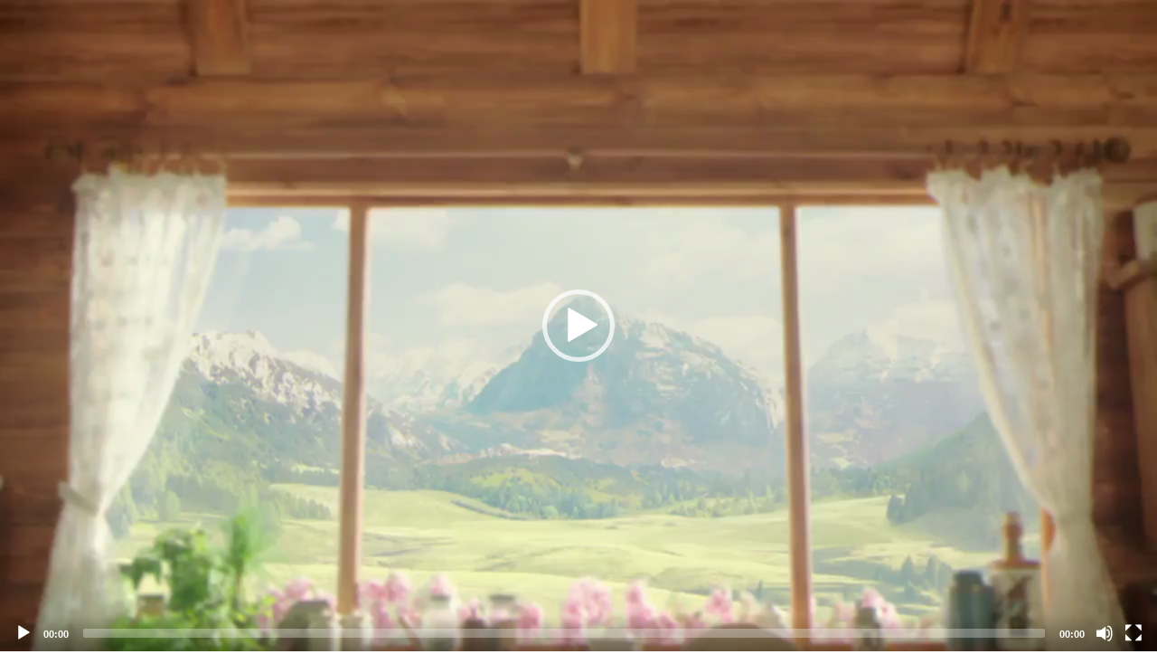

--- FILE ---
content_type: text/html; charset=utf-8
request_url: https://notube.lbbonline.com/media/5b92ab8586d995040081b422
body_size: 2455
content:
<!DOCTYPE html>
<html>
  <head>
    <title></title>

    <link rel='stylesheet' href='/stylesheets/normalize.min.css' />
    <link rel='stylesheet' href='/stylesheets/mediaelementplayer.min.css' />
    <script src="//ajax.googleapis.com/ajax/libs/jquery/1.9.1/jquery.min.js"></script>
    <script src="/js/mediaelement-and-player.min.js"></script>
    <link rel='stylesheet' href='/stylesheets/share_style.css' />
      <link rel="stylesheet" href="/stylesheets/Font-Awesome-master/css/font-awesome.min.css">


  </head>
  <body>
        <textarea type="text" class="embed_code"></textarea>
    <video width="640" poster="http://s3-eu-west-1.amazonaws.com/notube-media/5b92ab8586d995040081b422/frame_0000.png" height="360" id="player"  style="width:100%;height:100%;max-width: 100%;" controls="controls" preload="none">

        <!-- MP4 source must come first for iOS -->
        <source type="video/mp4" src="http://s3-eu-west-1.amazonaws.com/notube-media/5b92ab8586d995040081b422/high.mp4" />
        <!-- WebM for Firefox 4 and Opera -->
        <source type="video/webm" src="http://s3-eu-west-1.amazonaws.com/notube-media/5b92ab8586d995040081b422/default.webm" />

        <!-- Fallback flash player for no-HTML5 browsers with JavaScript turned off -->
        <object width="100%" height="100%" type="application/x-shockwave-flash" data="/js/mediaelement-flash-video.swf">
            <param name="movie" value="/js/mediaelement-flash-video.swf" />

            <param name="flashvars" value="controls=true&poster=http://s3-eu-west-1.amazonaws.com/notube-media/5b92ab8586d995040081b422/frame_0000.png&file=http://s3-eu-west-1.amazonaws.com/notube-media/5b92ab8586d995040081b422/high.mp4" />
            <!-- Image fall back for non-HTML5 browser with JavaScript turned off and no Flash player installed -->
            <img src="http://s3-eu-west-1.amazonaws.com/notube-media/5b92ab8586d995040081b422/frame_0000.png" width="100%" height="100%" />
        </object>
    </video>  
      
        

    <script type="application/javascript">
    var mediaelement=$('video,audio').mediaelementplayer({poster:"http://s3-eu-west-1.amazonaws.com/notube-media/5b92ab8586d995040081b422/frame_0000.png"});
    $(document).ready(function(){
      $(".embed_code").text('<p class="inline-iframe-video" ><iframe src=' + document.location.href + ' scrolling="no" webkitallowfullscreen="" mozallowfullscreen="" allowfullscreen=""></iframe></p>');
      
    });
    </script>
      <script src="/js/share_code.js"></script>
  </body>
</html>
